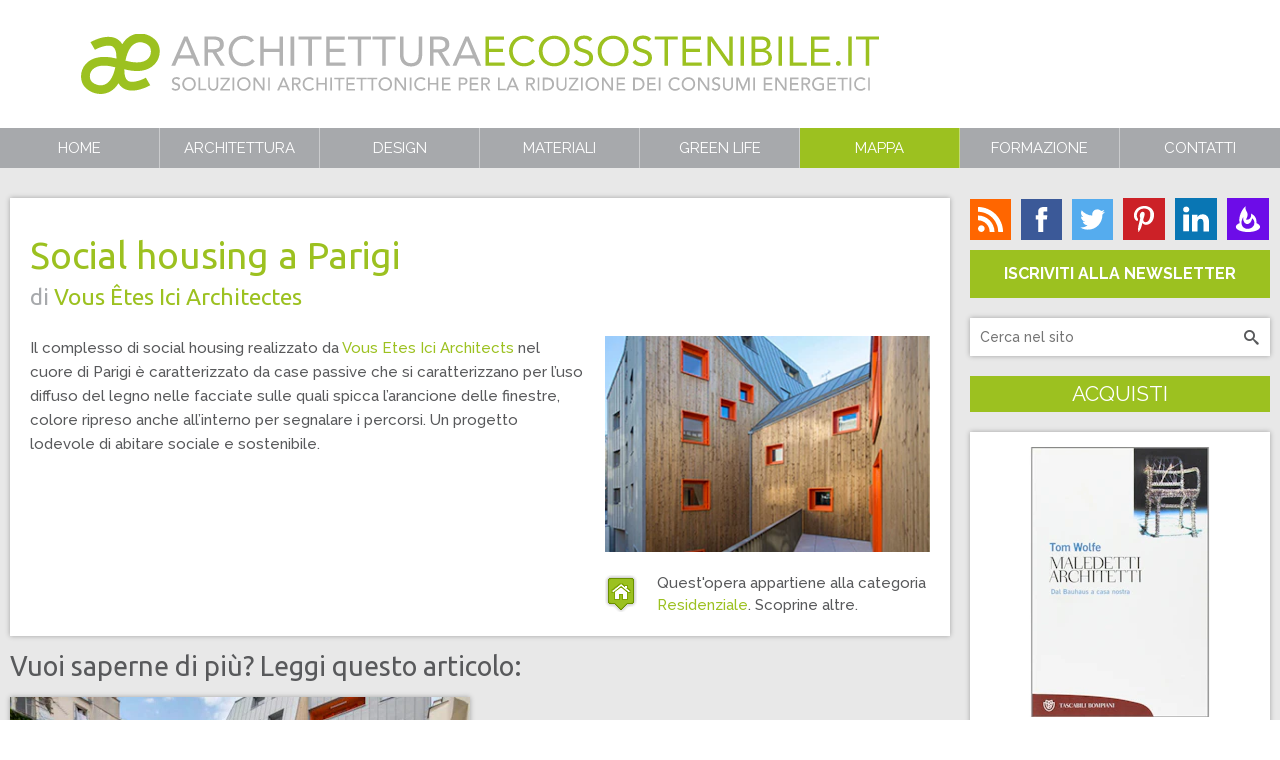

--- FILE ---
content_type: text/html; charset=utf-8
request_url: https://www.architetturaecosostenibile.it/mappa-progetti/social-housing-a-parigi
body_size: 15154
content:

<!doctype html>
<html lang="it-it" id="csstyle">
<head>
    <base href="https://www.architetturaecosostenibile.it/mappa-progetti/social-housing-a-parigi" />
	<meta http-equiv="content-type" content="text/html; charset=utf-8" />
	<meta name="description" content="Una mappa su cui visualizzare tutti i progetti di Architettura Ecosostenibile nel mondo. Selezionabili per funzione, progettista e luogo di realizzazione." />
	<title>Mappa progetti della bioarchitettura nel mondo</title>
	<link href="/templates/architetturaecosostenibile/favicon.ico" rel="shortcut icon" type="image/vnd.microsoft.icon" />
	<link href="https://www.architetturaecosostenibile.it/mappa-progetti/social-housing-a-parigi" rel="canonical" />
	<link href="/media/com_ae/css/frontend.css" rel="stylesheet" type="text/css" />
	<link href="/plugins/system/jce/css/content.css?aa754b1f19c7df490be4b958cf085e7c" rel="stylesheet" type="text/css" />
	<link href="https://fonts.googleapis.com/css?family=Ubuntu:400|Raleway:400,500,700" rel="stylesheet" type="text/css" />
	<link href="/media/tpl_architetturaecosostenibile/css/template.css" rel="stylesheet" type="text/css" />
	<link href="/media/mod_ae_follow/css/mod_ae_follow.css" rel="stylesheet" type="text/css" />
	<link href="/media/mod_ae_popular_articles/css/ae_popular_articles.css" rel="stylesheet" type="text/css" />
	<style type="text/css">
.ratio.--2-1:after{padding-top:50%}.ratio.--1-1:after{padding-top:100%}
	</style>
	<script type="application/json" class="joomla-script-options new">{"csrf.token":"6b50031f4bd82664b8cd3123a519513d","system.paths":{"root":"","base":""}}</script>
	<script src="/media/tpl_architetturaecosostenibile/js/vendor/jquery.min.js" type="text/javascript"></script>
	<script src="/media/tpl_architetturaecosostenibile/js/vendor/jquery.matchHeight-min.js" type="text/javascript"></script>
	<script src="/media/tpl_architetturaecosostenibile/js/vendor/foundation.min.js" type="text/javascript"></script>
	<script src="/media/tpl_architetturaecosostenibile/js/template.js" type="text/javascript"></script>
	<script src="/media/system/js/core.js?0d939be95c2ebda754fecfe4c6cf9cd9" type="text/javascript"></script>
	<script src="https://cdn.jsdelivr.net/npm/lozad@1.9.0/dist/lozad.min.js" type="text/javascript"></script>
	<script src="https://cdn.jsdelivr.net/npm/typeahead.js@0.11.1/dist/typeahead.bundle.min.js" type="text/javascript"></script>
	<script src="https://cdn.jsdelivr.net/npm/handlebars@4.1.2/dist/handlebars.min.js" type="text/javascript"></script>
	<script src="/modules/mod_addsearch/assets/js/stripDiacritics.js" type="text/javascript"></script>
	<script src="/modules/mod_addsearch/assets/js/addsearch.js" type="text/javascript"></script>
	<script src="https://cdn.jsdelivr.net/npm/urijs@1.19.1/src/URI.min.js" type="text/javascript"></script>
	<script type="application/ld+json">
{"@context":"http://schema.org","@type":"WebSite","url":"https://www.architetturaecosostenibile.it","potentialAction":{"@type":"SearchAction","target":"https://www.architetturaecosostenibile.it/component/search/?searchword={search_term_string}","query-input":"required name=search_term_string"}}
	</script>

    <meta name="viewport" content="width=device-width, initial-scale=1">
    <meta http-equiv="X-UA-Compatible" content="IE=edge,chrome=1">
    <meta name="referrer" content="origin-when-cross-origin">
    <link rel="apple-touch-icon" sizes="57x57" href="/media/tpl_architetturaecosostenibile/images/apple-touch-icon-57x57.png">
    <link rel="apple-touch-icon" sizes="60x60" href="/media/tpl_architetturaecosostenibile/images/apple-touch-icon-60x60.png">
    <link rel="apple-touch-icon" sizes="72x72" href="/media/tpl_architetturaecosostenibile/images/apple-touch-icon-72x72.png">
    <link rel="apple-touch-icon" sizes="76x76" href="/media/tpl_architetturaecosostenibile/images/apple-touch-icon-76x76.png">
    <link rel="apple-touch-icon" sizes="114x114" href="/media/tpl_architetturaecosostenibile/images/apple-touch-icon-114x114.png">
    <link rel="apple-touch-icon" sizes="120x120" href="/media/tpl_architetturaecosostenibile/images/apple-touch-icon-120x120.png">
    <link rel="apple-touch-icon" sizes="144x144" href="/media/tpl_architetturaecosostenibile/images/apple-touch-icon-144x144.png">
    <link rel="apple-touch-icon" sizes="152x152" href="/media/tpl_architetturaecosostenibile/images/apple-touch-icon-152x152.png">
    <link rel="apple-touch-icon" sizes="180x180" href="/media/tpl_architetturaecosostenibile/images/apple-touch-icon-180x180.png">
    <link rel="icon" type="image/png" href="/media/tpl_architetturaecosostenibile/images/favicon-32x32.png" sizes="32x32">
    <link rel="icon" type="image/png" href="/media/tpl_architetturaecosostenibile/images/favicon-194x194.png" sizes="194x194">
    <link rel="icon" type="image/png" href="/media/tpl_architetturaecosostenibile/images/favicon-96x96.png" sizes="96x96">
    <link rel="icon" type="image/png" href="/media/tpl_architetturaecosostenibile/images/android-chrome-192x192.png"
          sizes="192x192">
    <link rel="icon" type="image/png" href="/media/tpl_architetturaecosostenibile/images/favicon-16x16.png" sizes="16x16">
    <link rel="manifest" href="/media/tpl_architetturaecosostenibile/images/manifest.json">
    <meta name="apple-mobile-web-app-title" content="Architettura Ecosostenibile">
    <meta name="application-name" content="Architettura Ecosostenibile">
    <meta name="msapplication-TileColor" content="#9cc120">
    <meta name="msapplication-TileImage" content="/media/tpl_architetturaecosostenibile/images/mstile-144x144.png">
    <meta name="msapplication-config" content="/media/tpl_architetturaecosostenibile/images/browserconfig.json">
    <meta name="theme-color" content="#ffffff">

    <!-- TradeDoubler site verification 2901344 -->

<!-- https://mail.mixmax.com/m/Flw0RnVfNn1GW0Bm1 -->
<meta name="verification" content="6eb5f8da18ae87d14ea537cded5b1755" />

<!-- Iubenda Cookie Solution -->
<script type="text/javascript">
var _iub = _iub || [];
_iub.csConfiguration = {"whitelabel":false,"lang":"it","siteId":318553,"cookiePolicyId":411133, "banner":{ "acceptButtonDisplay":true,"customizeButtonDisplay":true,"position":"float-top-center","acceptButtonColor":"#9cc120","acceptButtonCaptionColor":"white","customizeButtonColor":"#a7a9ac","customizeButtonCaptionColor":"white","rejectButtonColor":"#0073CE","rejectButtonCaptionColor":"white","textColor":"#58595b","backgroundColor":"#e8e8e8" }};
</script>
<script type="text/javascript" src="//cdn.iubenda.com/cs/iubenda_cs.js" charset="UTF-8" async></script>

<!-- OneTag -->
<script>

(function(o,n,e,t,a,g){

  if (o.onetag) return; g = o.onetag = function(){ g.cmd.push(arguments) };

  a = n.createElement(e); a.async = true; g.cmd = [];

  a.src = "https://onetag-sys.com/main.js"; n.head.appendChild(a);

}(window, document, "script"));

onetag("init", { pubId: "13564717e4d190f" });

</script></head>
<body class="@global">
    <header>
        <div class="header row">
            <div class="header__logo column small-48 medium-62 medium-centered large-46 large-offset-4">
                <a class="logo" href="https://www.architetturaecosostenibile.it/"
                   title="Architettura Ecosostenibile: bioarchitettura e sostenibilità"></a>
            </div>
            <div class="header__actions column small-24 hide-for-medium-up">
                <a class="icon-search header__action"
                   href="/component/search/?task=search"></a>
                <i class="icon-menu header__action"></i>
            </div>
        </div>
        <!-- TOP-BAR -->
        <div class="contain-to-grid">
            <nav id="menu" class="top-bar" data-topbar role="navigation"
                 data-options="mobile_show_parent_link:true,back_text:'Indietro'">
                <ul class="title-area clearfix hide-for-medium-up">
                    <li class="name column">
                        
<ol class="breadcrumbs" vocab="https://schema.org/" typeof="BreadcrumbList">
            <li class="breadcrumbs__item" property="itemListElement" typeof="ListItem">
            <a property="item" typeof="WebPage" href="/">
                <span property="name">Home</span>
            </a>
            <meta property="position" content="0">
        </li>
            <li class="breadcrumbs__item" property="itemListElement" typeof="ListItem">
            <a property="item" typeof="WebPage" href="/mappa-progetti">
                <span property="name">Mappa</span>
            </a>
            <meta property="position" content="1">
        </li>
            <li class="breadcrumbs__item" property="itemListElement" typeof="ListItem">
            <a property="item" typeof="WebPage" href="/mappa-progetti/social-housing-a-parigi">
                <span property="name">Social housing a Parigi</span>
            </a>
            <meta property="position" content="2">
        </li>
    </ol>

                    </li>
                </ul>
                <section class="top-bar-section">
                    <ul class="menu"><li class="item-334"><a href="/" >Home</a></li><li class="item-53 deeper has-dropdown"><a href="/architettura" >Architettura</a><ul class="dropdown"><li class="item-356"><a href="/architettura/progetti" >Progetti</a></li><li class="item-100"><a href="/architettura/criteri-progettuali" >Criteri progettuali</a></li><li class="item-166"><a href="/architettura/del-paesaggio" >Del paesaggio</a></li><li class="item-160"><a href="/architettura/recensioni" >Recensioni</a></li><li class="item-86"><a href="/architettura/leggi-decreti" >Leggi e decreti</a></li><li class="item-110"><a href="/architettura/dizionario" >Dizionario</a></li></ul></li><li class="item-58 deeper has-dropdown"><a href="/design" >Design</a><ul class="dropdown"><li class="item-97"><a href="/design/accessori-moda" >Accessori Moda</a></li><li class="item-98"><a href="/design/arredamento" >Arredamento</a></li><li class="item-146"><a href="/design/arredo-urbano" >Arredo Urbano</a></li></ul></li><li class="item-65 deeper has-dropdown"><a href="/materiali" >Materiali</a><ul class="dropdown"><li class="item-99"><a href="/materiali/legno" >Legno</a></li><li class="item-101"><a href="/materiali/vetro" >Vetro</a></li><li class="item-102"><a href="/materiali/laterizi-e-terra-cruda" >Laterizi e Terra cruda</a></li><li class="item-103"><a href="/materiali/plastica" >Plastica</a></li><li class="item-104"><a href="/materiali/eco-cemento" >Eco Cemento</a></li><li class="item-167"><a href="/materiali/isolanti" >Isolanti</a></li><li class="item-107"><a href="/materiali/innovativi" >Innovativi</a></li><li class="item-105"><a href="/materiali/smaltimento-e-riciclo" >Smaltimento e riciclo</a></li><li class="item-207"><a href="/materiali/bambu" >Bambù</a></li><li class="item-196"><a href="/materiali/altri" >Altri</a></li></ul></li><li class="item-342 deeper has-dropdown"><a href="/green-life" >Green Life</a><ul class="dropdown"><li class="item-394"><a href="/green-life/riciclo-creativo-e-fai-da-te" >Riciclo creativo e Fai da te</a></li><li class="item-395"><a href="/green-life/giardinaggio-creativo" >Giardinaggio creativo</a></li><li class="item-398"><a href="/green-life/mobilita-sostenibile" >Mobilità sostenibile</a></li><li class="item-49"><a href="/green-life/curiosita" >Curiosità sostenibili</a></li><li class="item-399"><a href="/green-life/energie-rinnovabili" >Energie rinnovabili</a></li><li class="item-397"><a href="/green-life/green-economy" >Green economy</a></li><li class="item-108"><a href="/green-life/turismo" >Turismo</a></li></ul></li><li class="item-355 current active"><a href="/mappa-progetti" >Mappa</a></li><li class="item-1269"><a href="/acquisti/acquisti-mente/corsi-di-formazione" >Formazione</a></li><li class="item-129 deeper has-dropdown"><a href="/contatti" >Contatti</a><ul class="dropdown"><li class="item-343"><a href="/chi-siamo" >Chi siamo</a></li><li class="item-374"><a href="/contatti" >Contatti</a></li><li class="item-144"><a href="/redazione" >Redazione</a></li><li class="item-454"><a href="/collabora" >Collabora</a></li><li class="item-131"><a href="/pubblicita" >Pubblicità</a></li></ul></li></ul>
                </section>
            </nav>
        </div>
    </header>
    <div class="page">
                <main class="row">
            <section id="component" class="column medium-45 large-54">
                
<div id="system-message-container">
    </div>


                
                <div class="inner block">
                    <div id="akeeba-renderjoomla" class="">

    <div class="page-frame">
        <div class="column">
            <h1 class="primary-color">Social housing a Parigi                <span class="footline">
				di <a href="/progettisti/vei-vous-etes-ici">Vous Êtes Ici Architectes</a>			</span>
            </h1>
        </div>
        <div class="column small-72 large-45">
            <div class="lead"><p>Il complesso di social housing realizzato da <a href="http://www.vei.fr/projet/logements-%C3%A0-paris-75005">Vous Etes Ici Architects</a> nel cuore di Parigi è caratterizzato da case passive che si caratterizzano per l’uso diffuso del legno nelle facciate sulle quali spicca l’arancione delle finestre, colore ripreso anche all’interno per segnalare i percorsi. Un progetto lodevole di abitare sociale e sostenibile.</p></div>
        </div>
        <div class="column small-72 large-27">
            <p>
                <img width="350" alt="Social housing a Parigi" height="233" src="https://architetturaecosostenibile.imgix.net/images/stories/2014/social-housing-parigi-vei-e.jpg?auto=enhance%2Cformat%2Credeye&crop=entropy&fit=crop&h=233&ixlib=php-1.0.6&q=85&w=350&s=14cab39654b7cddf6437c4d088f15444"/>            </p>

            <div class="table row">
                <div class="column">
                    <a href="/mappa-progetti?ae_purpose_id=9:residenziale">
                        <img src="/media/com_ae/data/purposes/9.png"
                             alt="Residenziale"/>
                    </a>
                </div>
                <div class="column">
                    Quest'opera appartiene alla categoria <a href=/mappa-progetti?ae_purpose_id=9:residenziale>Residenziale</a>. Scoprine altre.                </div>
            </div>
        </div>
    </div>


    <!-- ARTICLES-->
    <div class="page-articles">
        <h2>Vuoi saperne di più? Leggi questo articolo:</h2>
        <ul class="small-block-grid-1 medium-block-grid-2">
                            <li>
                    
<article class="article_card">
    <!-- BADGE -->
    
    <!-- STATE -->
    
    <!-- IMAGE -->
            <a class="article_card__image" href="/architettura/progetti/social-housing-parigi-147"
           title="Social housing e case passive: il binomio nel centro di Parigi">

            
<picture class="ratio --2-1">
    <source media="(min-width: 68.26667em)"
            data-srcset="https://architetturaecosostenibile.imgix.net/images/stories/2014/social-housing-parigi-vei-a.jpg?auto=enhance%2Cformat%2Credeye&crop=entropy&fit=crop&h=230&ixlib=php-1.0.6&q=85&w=460&s=80f25994e480f37ac58e61db3598c122"
            class="lozad">

    <source media="(min-width: 42.66667em)"
            data-srcset="https://architetturaecosostenibile.imgix.net/images/stories/2014/social-housing-parigi-vei-a.jpg?auto=enhance%2Cformat%2Credeye&crop=entropy&fit=crop&h=160&ixlib=php-1.0.6&q=85&w=320&s=766447ad4b1948c08a3e458b57abd8b0"
            class="lozad">

    <img data-src="https://architetturaecosostenibile.imgix.net/images/stories/2014/social-housing-parigi-vei-a.jpg?auto=enhance%2Cformat%2Credeye&crop=entropy&fit=crop&h=323&ixlib=php-1.0.6&q=85&w=645&s=c6bc79fafee3c6cf0b06251d44357856"
         alt=""
         class="lozad">
</picture>
        </a>
    
    <div class="article_card__inner clearfix">
        <ul class="article_card__details" data-mh="article-details">
            <!-- PUBLISH DATE -->
                            <li>
                    <time datetime="2014-11-27T07:09:00+01:00">
                        Gio 27 Novembre 2014                    </time>
                </li>
            
            <!-- AUTHOR -->
            
            <!-- CATEGORY -->
                            <li>in <a href="/architettura/progetti" >Progetti</a></li>
                    </ul>

        <!-- TITLE -->
                    <h2 class="article_card__title" data-mh="articles-title">
                <a href="/architettura/progetti/social-housing-parigi-147">Social housing e case passive: il binomio nel centro di Parigi</a>
            </h2>
        
        <!-- DESCRIPTION -->
                    <p class="item-content" data-mh="article-text">
                Un complesso di housing sociale nel cuore di Parigi. Questo è il progetto portato avanti dallo studio francese Vous Etes Ici Architectes. L’edificio sorge all’interno del centralissimo V...            </p>
        
        <!-- AFTER DISPLAY CONTENT -->
            </div>
</article>

                </li>
                    </ul>
    </div>

    <!-- PAGINATION -->
    </div>
                </div>
                                    <!-- UNDER-PAGE -->
                    <div id="under-page" class="block">
                        
                    </div>
                            </section>
                            <!-- RIGHT -->
                <aside id="right" class="column medium-27 large-18">
                            <div class="module no-shadow">
            
            <div class="content no-shadow">
                
<div class="mod-ae-follow -a">
    <div class="row">
        <ul>
            <li>
                <a href="https://www.architetturaecosostenibile.it/mappa-progetti/social-housing-a-parigi" class="feed"
                   title="Iscriviti ai feed RSS"></a>
            </li>
            <li>
                <a href="https://www.facebook.com/Architettura.Ecosostenibile" target="_blank" class="facebook"
                   title="Seguici su Facebook"></a>
            </li>
            <li>
                <a href="https://twitter.com/ArchitetturaEco" class="twitter" target="_blank"
                   title="Seguici su Twitter"></a>
            </li>
<!--            <li>-->
<!--                <a href="https://plus.google.com/+ArchitetturaEcosostenibileit" class="googleplus" target="_blank"-->
<!--                   title="--><?//= JText::_('MOD_AE_FOLLOW_GOOGLEPLUS_TITLE'); ?><!--"></a>-->
<!--            </li>-->
            <li>
                <a href="https://www.pinterest.com/architetturaeco" class="pinterest" target="_blank"
                   title="Seguici su Pinterest"></a>
            </li>
            <li>
                <a href="https://www.linkedin.com/company/architetturaecosostenibile.it" class="linkedin" target="_blank"
                   title="Seguici su LinkedIn"></a>
            </li>
            <li>
                <a class="feedburner" title="Iscriviti a Feedburner"
                   onclick="window.open('https://feedburner.google.com/fb/a/mailverify?uri=architetturaecosostenibile', 'feedburner', 'scrollbars=yes,width=550,height=500')"></a>
            </li>
        </ul>
    </div>

    <a href="/newsletter"
       onclick="ga('send', 'event', 'newsletter', 'subscribe');"
       class="button text-center expand" title="In cerca di novità? Ricevile per e-mail">
        Iscriviti alla Newsletter    </a>
</div>
            </div>
        </div>
            <div class="module ">
            
            <div class="content ">
                
<div class="addsearch"  data-areas="{&quot;ae.designers&quot;:&quot;Progettisti&quot;,&quot;categories.categories&quot;:&quot;Categorie&quot;,&quot;tags.tags&quot;:&quot;Tag&quot;,&quot;content.articles&quot;:&quot;Articoli&quot;}" data-base="/architettura/progetti" data-thumbprint="1768976695" data-itemid="" data-hint="1" data-query="">
    <form action="/component/search/" method="get" class="addsearch__form">
        

<input type="text" class="addsearch__input" name="searchword" placeholder="Cerca nel sito"/>
<input type="submit" class="addsearch__submit"/>
<a class="addsearch__icon" title="Cerca" onclick="$(this).closest('form').submit();">
    <span class="icon-search"></span>
</a>

        <input type="hidden" name="option" value="com_search">
        <input type="hidden" name="view" value="search">
    </form>
    <div class="addsearch__result" style="display: none">

    </div>
</div>

<script id="addsearch-result" type="text/x-handlebars-template">
    <div class="row">
    {{#if image}}
        <div class="addsearch__result__image__wrapper column small-18">
            <div class="addsearch__result__image" style="background-image: url(/{{image}})"></div>
        </div>
    {{/if}}
    <div class="addsearch__result__item column {{#if image}}small-54{{/if}}">
        <span class="addsearch__result__text">{{title}}</span>
        <span class="addsearch__result__subtext">{{subtitle}}</span>
    </div>
</div>
</script>            </div>
        </div>
            <div class="module no-shadow">
            
            <div class="content no-shadow">
                
<div class="banners">
    </div>
            </div>
        </div>
            <div class="module ">
                            <h3 class="module-title highlight">Acquisti </h3>
            
            <div class="content ">
                
<div class="popular">
        <div class="tabs-content">
                    <section role="tabpanel"
                     aria-hidden="false"
                     class="content active"
                     id="mostPopularPurchases">
                <div class="popular__placeholder"></div>
                <!-- ITEMS -->
                                    <a href="/acquisti/acquisti-mente/libri/maledetti-architetti">
                        <span>Maledetti architetti. Dal Bauhaus a casa nostra</span>
                        <!-- IMAGE -->
                        
<picture class="ratio --1-1">
    <source media="(min-width: 68.26667em)"
            data-srcset="https://architetturaecosostenibile.imgix.net/images/com_ae/purchases/maledetti-architetti.png?auto=enhance%2Cformat%2Credeye&crop=entropy&fit=crop&h=270&ixlib=php-1.0.6&q=85&w=270&s=2d3fcbabc3a73a759ef8c53d377e8ccb"
            class="lozad">

    <source media="(min-width: 42.66667em)"
            data-srcset="https://architetturaecosostenibile.imgix.net/images/com_ae/purchases/maledetti-architetti.png?auto=enhance%2Cformat%2Credeye&crop=entropy&fit=crop&h=355&ixlib=php-1.0.6&q=85&w=355&s=b77cd58050b4a1d88c67a9911b4cc4f1"
            class="lozad">

    <img data-src="https://architetturaecosostenibile.imgix.net/images/com_ae/purchases/maledetti-architetti.png?auto=enhance%2Cformat%2Credeye&crop=entropy&fit=crop&h=615&ixlib=php-1.0.6&q=85&w=615&s=b42e18afdadf1b0889937991f3a0d75a"
         alt="Maledetti architetti. Dal Bauhaus a casa nostra"
         class="lozad">
</picture>
                    </a>
                                    <a href="/acquisti/acquisti-mente/libri/le-case-in-paglia-come-costruire-edifici-uffici-capanne-o-cottage-sostenibili-e-sicuri-utilizzando-le-balle-di-paglia">
                        <span>Le case in paglia. Come costruire edifici, uffici, capanne o cottage sostenibili e sicuri utilizzando le balle di paglia</span>
                        <!-- IMAGE -->
                        
<picture class="ratio --1-1">
    <source media="(min-width: 68.26667em)"
            data-srcset="https://architetturaecosostenibile.imgix.net/images/stories/2016/paglia-ristrutturazioni-esistente-a.jpg?auto=enhance%2Cformat%2Credeye&crop=entropy&fit=crop&h=270&ixlib=php-1.0.6&q=85&w=270&s=87773d70027c1a33bde6db8402140528"
            class="lozad">

    <source media="(min-width: 42.66667em)"
            data-srcset="https://architetturaecosostenibile.imgix.net/images/stories/2016/paglia-ristrutturazioni-esistente-a.jpg?auto=enhance%2Cformat%2Credeye&crop=entropy&fit=crop&h=355&ixlib=php-1.0.6&q=85&w=355&s=1f883c2a5b630145aaaceac45667e231"
            class="lozad">

    <img data-src="https://architetturaecosostenibile.imgix.net/images/stories/2016/paglia-ristrutturazioni-esistente-a.jpg?auto=enhance%2Cformat%2Credeye&crop=entropy&fit=crop&h=615&ixlib=php-1.0.6&q=85&w=615&s=15aa38d5cfe9ddacd30e0ed132b9f343"
         alt="Le case in paglia. Come costruire edifici, uffici, capanne o cottage sostenibili e sicuri utilizzando le balle di paglia"
         class="lozad">
</picture>
                    </a>
                                    <a href="/acquisti/acquisti-mente/libri/serre-solari-bioclimatiche-progetto-e-verifica">
                        <span>Serre solari bioclimatiche. Progetto e verifica</span>
                        <!-- IMAGE -->
                        
<picture class="ratio --1-1">
    <source media="(min-width: 68.26667em)"
            data-srcset="https://architetturaecosostenibile.imgix.net/images/stories/2013/serra-solare-caratteristiche-b.jpg?auto=enhance%2Cformat%2Credeye&crop=entropy&fit=crop&h=270&ixlib=php-1.0.6&q=85&w=270&s=c25879221e88a17b9af7a916f75c2b3a"
            class="lozad">

    <source media="(min-width: 42.66667em)"
            data-srcset="https://architetturaecosostenibile.imgix.net/images/stories/2013/serra-solare-caratteristiche-b.jpg?auto=enhance%2Cformat%2Credeye&crop=entropy&fit=crop&h=355&ixlib=php-1.0.6&q=85&w=355&s=c7cd31aca3654105e221d7e50e7b8e76"
            class="lozad">

    <img data-src="https://architetturaecosostenibile.imgix.net/images/stories/2013/serra-solare-caratteristiche-b.jpg?auto=enhance%2Cformat%2Credeye&crop=entropy&fit=crop&h=615&ixlib=php-1.0.6&q=85&w=615&s=6e0d90b19f72f7747e94832ba7caccb2"
         alt="Serre solari bioclimatiche. Progetto e verifica"
         class="lozad">
</picture>
                    </a>
                                    <a href="/acquisti/acquisti-mente/libri/recita-architetto-film-videogioco">
                        <span>La recita dell'architetto. 1523 film e un videogioco</span>
                        <!-- IMAGE -->
                        
<picture class="ratio --1-1">
    <source media="(min-width: 68.26667em)"
            data-srcset="https://architetturaecosostenibile.imgix.net/images/com_ae/purchases/recita-architetto.png?auto=enhance%2Cformat%2Credeye&crop=entropy&fit=crop&h=270&ixlib=php-1.0.6&q=85&w=270&s=78d0edbecdba6bfa341fef84eec7d4ad"
            class="lozad">

    <source media="(min-width: 42.66667em)"
            data-srcset="https://architetturaecosostenibile.imgix.net/images/com_ae/purchases/recita-architetto.png?auto=enhance%2Cformat%2Credeye&crop=entropy&fit=crop&h=355&ixlib=php-1.0.6&q=85&w=355&s=0b4b03c2a159bc5586236d07fb010d70"
            class="lozad">

    <img data-src="https://architetturaecosostenibile.imgix.net/images/com_ae/purchases/recita-architetto.png?auto=enhance%2Cformat%2Credeye&crop=entropy&fit=crop&h=615&ixlib=php-1.0.6&q=85&w=615&s=56794e020587dd7944e9319e44a83a25"
         alt="La recita dell'architetto. 1523 film e un videogioco"
         class="lozad">
</picture>
                    </a>
                                    <a href="/acquisti/acquisti-mente/itinerari-di-viaggio/frutto-simbolo">
                        <span>Ogni frutto, un simbolo</span>
                        <!-- IMAGE -->
                        
<picture class="ratio --1-1">
    <source media="(min-width: 68.26667em)"
            data-srcset="https://architetturaecosostenibile.imgix.net/images/com_ae/purchases/itinerari_elesta_frutto-simbolo.jpg?auto=enhance%2Cformat%2Credeye&crop=entropy&fit=crop&h=270&ixlib=php-1.0.6&q=85&w=270&s=8c300a5b0f3dbc610107cb51f6915b04"
            class="lozad">

    <source media="(min-width: 42.66667em)"
            data-srcset="https://architetturaecosostenibile.imgix.net/images/com_ae/purchases/itinerari_elesta_frutto-simbolo.jpg?auto=enhance%2Cformat%2Credeye&crop=entropy&fit=crop&h=355&ixlib=php-1.0.6&q=85&w=355&s=e251b05b08dc357ab3a9c58de3540648"
            class="lozad">

    <img data-src="https://architetturaecosostenibile.imgix.net/images/com_ae/purchases/itinerari_elesta_frutto-simbolo.jpg?auto=enhance%2Cformat%2Credeye&crop=entropy&fit=crop&h=615&ixlib=php-1.0.6&q=85&w=615&s=aaa088d36128022ad63d66a85de52c01"
         alt="Ogni frutto, un simbolo"
         class="lozad">
</picture>
                    </a>
                            </section>
            </div>
</div>            </div>
        </div>
            <div class="module ">
                            <h3 class="module-title highlight">Articoli più letti</h3>
            
            <div class="content ">
                
<div class="popular">
        <div class="tabs-content">
                    <section role="tabpanel"
                     aria-hidden="false"
                     class="content active"
                     id="mostPopularArticles">
                <div class="popular__placeholder"></div>
                <!-- ITEMS -->
                                    <a href="/green-life/green-economy/costruire-futuro-738">
                        <span>Costruire il futuro: quando la materia diventa protagonista della transizione ecologica</span>
                        <!-- IMAGE -->
                        
<picture class="ratio --1-1">
    <source media="(min-width: 68.26667em)"
            data-srcset="https://architetturaecosostenibile.imgix.net/images/stories/2026/2601/14-costruire-futuro-738/transizione-ecologica-costruire.jpg?auto=enhance%2Cformat%2Credeye&crop=entropy&fit=crop&h=270&ixlib=php-1.0.6&q=85&w=270&s=55b41811b1d93992a4594af48f84775d"
            class="lozad">

    <source media="(min-width: 42.66667em)"
            data-srcset="https://architetturaecosostenibile.imgix.net/images/stories/2026/2601/14-costruire-futuro-738/transizione-ecologica-costruire.jpg?auto=enhance%2Cformat%2Credeye&crop=entropy&fit=crop&h=355&ixlib=php-1.0.6&q=85&w=355&s=d6f84027da812c43ad44dab81c33032c"
            class="lozad">

    <img data-src="https://architetturaecosostenibile.imgix.net/images/stories/2026/2601/14-costruire-futuro-738/transizione-ecologica-costruire.jpg?auto=enhance%2Cformat%2Credeye&crop=entropy&fit=crop&h=615&ixlib=php-1.0.6&q=85&w=615&s=d15e4dcbc338b9b7fe2ffa95b14e604b"
         alt="Costruire il futuro: quando la materia diventa protagonista della transizione ecologica"
         class="lozad">
</picture>
                    </a>
                                    <a href="/architettura/criteri-progettuali/criteri-ristrutturazione-sostenibile-737">
                        <span>Progettare una ristrutturazione sostenibile: 10 criteri pratici, dal rilievo al collaudo</span>
                        <!-- IMAGE -->
                        
<picture class="ratio --1-1">
    <source media="(min-width: 68.26667em)"
            data-srcset="https://architetturaecosostenibile.imgix.net/images/stories/2026/2601/criteri-ristrutturazione-sostenibile-737/criteri-ristrutturazione-sostenibile.jpg?auto=enhance%2Cformat%2Credeye&crop=entropy&fit=crop&h=270&ixlib=php-1.0.6&q=85&w=270&s=940878d6233d41e66261f9ac0d1b9b8a"
            class="lozad">

    <source media="(min-width: 42.66667em)"
            data-srcset="https://architetturaecosostenibile.imgix.net/images/stories/2026/2601/criteri-ristrutturazione-sostenibile-737/criteri-ristrutturazione-sostenibile.jpg?auto=enhance%2Cformat%2Credeye&crop=entropy&fit=crop&h=355&ixlib=php-1.0.6&q=85&w=355&s=a79b9df99b9450f0690bbc3df89d8bd6"
            class="lozad">

    <img data-src="https://architetturaecosostenibile.imgix.net/images/stories/2026/2601/criteri-ristrutturazione-sostenibile-737/criteri-ristrutturazione-sostenibile.jpg?auto=enhance%2Cformat%2Credeye&crop=entropy&fit=crop&h=615&ixlib=php-1.0.6&q=85&w=615&s=d45afdfa325b5578fb895daf1c37aff5"
         alt="Progettare una ristrutturazione sostenibile: 10 criteri pratici, dal rilievo al collaudo"
         class="lozad">
</picture>
                    </a>
                                    <a href="/materiali/isolanti/isolamento-vetro-cellulare-739">
                        <span>L’isolamento termico con pannelli in vetro cellulare </span>
                        <!-- IMAGE -->
                        
<picture class="ratio --1-1">
    <source media="(min-width: 68.26667em)"
            data-srcset="https://architetturaecosostenibile.imgix.net/images/stories/2026/2601/20-isolamento-vetro-cellulare-739/lastre-di-vetro-cellulare.png?auto=enhance%2Cformat%2Credeye&crop=entropy&fit=crop&h=270&ixlib=php-1.0.6&q=85&w=270&s=3ed5ffbf69a3ed604fff802ed0cb1383"
            class="lozad">

    <source media="(min-width: 42.66667em)"
            data-srcset="https://architetturaecosostenibile.imgix.net/images/stories/2026/2601/20-isolamento-vetro-cellulare-739/lastre-di-vetro-cellulare.png?auto=enhance%2Cformat%2Credeye&crop=entropy&fit=crop&h=355&ixlib=php-1.0.6&q=85&w=355&s=5f80354d60aab062d3d9913e448026b7"
            class="lozad">

    <img data-src="https://architetturaecosostenibile.imgix.net/images/stories/2026/2601/20-isolamento-vetro-cellulare-739/lastre-di-vetro-cellulare.png?auto=enhance%2Cformat%2Credeye&crop=entropy&fit=crop&h=615&ixlib=php-1.0.6&q=85&w=615&s=cf0f3d0a1fd3ba6dc767631f24d8f9cb"
         alt="L’isolamento termico con pannelli in vetro cellulare "
         class="lozad">
</picture>
                    </a>
                            </section>
            </div>
</div>            </div>
        </div>
            <div class="module ">
            
            <div class="content ">
                
<div class="mod-ae-showcase article column">
	<div class="border" style="background-color: #61ad6f"></div>
	<a class="column" href="/architettura/progetti/chiesa-sconsacrata-skateboard-964" style="color: #61ad6f">
		Recupero					<span>Ex chiesa ospita gli skaters</span>
			</a>
	<div class="row">
		<a href="/architettura/progetti/chiesa-sconsacrata-skateboard-964">
			<img width="300" alt="" height="162" src="https://architetturaecosostenibile.imgix.net/images/stories/2017/1708/9-chiesa-skateboard-964/chiesa-skateboard-a.jpg?auto=enhance%2Cformat%2Credeye&crop=entropy&fit=crop&h=162&ixlib=php-1.0.6&q=85&w=300&s=af8b432f84f9227bfa2f2a68fa2e938f"/>		</a>
	</div>
</div>            </div>
        </div>
            <div class="module ">
            
            <div class="content ">
                
<div class="mod-ae-showcase article column">
	<div class="border" style="background-color: #ffbe1a"></div>
	<a class="column" href="/architettura/progetti/modellazione-parametrica-torri-stoccolma-965" style="color: #ffbe1a">
		Parametrico					<span>Con il legno a Stoccolma</span>
			</a>
	<div class="row">
		<a href="/architettura/progetti/modellazione-parametrica-torri-stoccolma-965">
			<img width="300" alt="" height="162" src="https://architetturaecosostenibile.imgix.net/images/stories/2017/1708/11-modellazione-torri-stoccolma-965/torri-ventilazione-stoccolma-a.jpg?auto=enhance%2Cformat%2Credeye&crop=entropy&fit=crop&h=162&ixlib=php-1.0.6&q=85&w=300&s=3761407a6154afa2e493c2d229e0d1df"/>		</a>
	</div>
</div>            </div>
        </div>
    
                </aside>
                    </main>
    </div>
            <div id="breadcrumbs">
            <div class="row">
                <div class="column">
                    
    <span class="breadcrumbs__prefix">Sei qui: </span>
<ol class="breadcrumbs" vocab="https://schema.org/" typeof="BreadcrumbList">
            <li class="breadcrumbs__item" property="itemListElement" typeof="ListItem">
            <a property="item" typeof="WebPage" href="/">
                <span property="name">Home</span>
            </a>
            <meta property="position" content="0">
        </li>
            <li class="breadcrumbs__item" property="itemListElement" typeof="ListItem">
            <a property="item" typeof="WebPage" href="/mappa-progetti">
                <span property="name">Mappa</span>
            </a>
            <meta property="position" content="1">
        </li>
            <li class="breadcrumbs__item" property="itemListElement" typeof="ListItem">
            <a property="item" typeof="WebPage" href="/mappa-progetti/social-housing-a-parigi">
                <span property="name">Social housing a Parigi</span>
            </a>
            <meta property="position" content="2">
        </li>
    </ol>

                </div>
            </div>
        </div>
        <footer>
        <div class="row">
            <!-- FOOTER -->
            <div id="footer" class="medium-54 large-36 column">
                <div class="row">
                    <div class="module show-for-medium-up column">
                        <a class="logo" href="/"
                           title="Architettura Ecosostenibile: bioarchitettura e sostenibilità"></a>
                    </div>

                                                    <div class="module small-36 medium-18 column end ">
                            <h4>Il progetto</h4>
            
            <div class="content">
                <ul class="menu"><li class="item-345"><a href="/chi-siamo" >Chi siamo</a></li><li class="item-344"><a href="/contatti" >Contatti</a></li><li class="item-346"><a href="/redazione" >Redazione</a></li><li class="item-367"><a href="/mappa-sito" >Mappa sito</a></li><li class="item-836"><a href="/acquisti" >Acquisti</a></li></ul>            </div>
        </div>
            <div class="module small-36 medium-18 column end ">
                            <h4>Partecipa</h4>
            
            <div class="content">
                <ul class="menu"><li class="item-347"><a href="/scrivi-per-noi" >Scrivi per noi</a></li><li class="item-348"><a href="/collabora" >Collabora</a></li><li class="item-349"><a href="/newsletter" >Newsletter</a></li><li class="item-353"><a href="/accesso-autori" >Accesso autori</a></li></ul>            </div>
        </div>
            <div class="module small-36 medium-18 column end ">
                            <h4>Pubblicizzati</h4>
            
            <div class="content">
                <ul class="menu"><li class="item-351"><a href="/pubblicita/#office" >Clienti</a></li><li class="item-352"><a href="/pubblicita" >Pubblicità</a></li></ul>            </div>
        </div>
            <div class="module small-36 medium-18 column end ">
                            <h4>Social</h4>
            
            <div class="content">
                
<div class="mod-ae-follow -small">
    <ul>
        <li>
            <a href="https://www.facebook.com/Architettura.Ecosostenibile" target="_blank" class="facebook"
               title="Seguici su Facebook"></a>
        </li>
        <li>
            <a href="https://twitter.com/ArchitetturaEco" class="twitter" target="_blank"
               title="Seguici su Twitter"></a>
        </li>
        <li>
            <a href="https://plus.google.com/+ArchitetturaEcosostenibileit" class="googleplus" target="_blank"
               title="Seguici su Google+"></a>
        </li>
        <li>
            <a href="https://www.pinterest.com/architetturaeco" class="pinterest" target="_blank"
               title="Seguici su Pinterest"></a>
        </li>
        <li>
            <a href="https://www.linkedin.com/company/architetturaecosostenibile.it" class="linkedin" target="_blank"
               title="Seguici su LinkedIn"></a>
        </li>
    </ul>
</div>
            </div>
        </div>
    
                    
                                            <!-- CREDITS -->
                        <div id="credits" class="module column">
                            Copyright © 2009–2026 – Architettura Ecosostenibile Ltd. <a href="//www.iubenda.com/privacy-policy/411133" class="iubenda-nostyle no-brand iubenda-embed" title="Privacy Policy">Privacy Policy</a><script type="text/javascript">(function (w,d) {var loader = function () {var s = d.createElement("script"), tag = d.getElementsByTagName("script")[0]; s.src = "//cdn.iubenda.com/iubenda.js"; tag.parentNode.insertBefore(s,tag);}; if(w.addEventListener){w.addEventListener("load", loader, false);}else if(w.attachEvent){w.attachEvent("onload", loader);}else{w.onload = loader;}})(window, document);</script>.<br/>Licenza <a rel="license" target="_blank" href="https://creativecommons.org/licenses/by-nc-nd/4.0/deed.it">Creative Commons Attribuzione - Non commerciale - Non opere derivate 4.0 Internazionale</a>.                        </div>
                                    </div>
            </div>
                    </div>
    </footer>

    <!-- Global site tag (gtag.js) - Google Analytics -->
<script async src="https://www.googletagmanager.com/gtag/js?id=G-TCN8BJR38Z"></script>
<script>
  window.dataLayer = window.dataLayer || [];
  function gtag(){dataLayer.push(arguments);}
  gtag('js', new Date());

  gtag('config', 'G-TCN8BJR38Z');
</script>
<!-- End -->

<!-- Iubenda -->
<script type="text/javascript">(function (w,d) {var loader = function () {var s = d.createElement("script"), tag = d.getElementsByTagName("script")[0]; s.src="https://cdn.iubenda.com/iubenda.js"; tag.parentNode.insertBefore(s,tag);}; if(w.addEventListener){w.addEventListener("load", loader, false);}else if(w.attachEvent){w.attachEvent("onload", loader);}else{w.onload = loader;}})(window, document);</script>
<!-- End -->

<!-- Block AdBlock -->
<script type="text/javascript"  charset="utf-8">
// Place this code snippet near the footer of your page before the close of the /body tag
// LEGAL NOTICE: The content of this website and all associated program code are protected under the Digital Millennium Copyright Act. Intentionally circumventing this code may constitute a violation of the DMCA.
                            
eval(function(p,a,c,k,e,d){e=function(c){return(c<a?'':e(parseInt(c/a)))+((c=c%a)>35?String.fromCharCode(c+29):c.toString(36))};if(!''.replace(/^/,String)){while(c--){d[e(c)]=k[c]||e(c)}k=[function(e){return d[e]}];e=function(){return'\\w+'};c=1};while(c--){if(k[c]){p=p.replace(new RegExp('\\b'+e(c)+'\\b','g'),k[c])}}return p}(';q O=\'\',29=\'1W\';1S(q i=0;i<12;i++)O+=29.X(D.N(D.J()*29.G));q 2C=8,2u=16,2x=4q,2A=4p,2K=B(t){q o=!1,i=B(){z(k.1h){k.2L(\'2W\',e);F.2L(\'1V\',e)}P{k.2X(\'2N\',e);F.2X(\'1X\',e)}},e=B(){z(!o&&(k.1h||4o.2e===\'1V\'||k.2Q===\'2M\')){o=!0;i();t()}};z(k.2Q===\'2M\'){t()}P z(k.1h){k.1h(\'2W\',e);F.1h(\'1V\',e)}P{k.2O(\'2N\',e);F.2O(\'1X\',e);q n=!1;2R{n=F.4m==4l&&k.1Z}2U(a){};z(n&&n.2S){(B r(){z(o)H;2R{n.2S(\'19\')}2U(e){H 4k(r,50)};o=!0;i();t()})()}}};F[\'\'+O+\'\']=(B(){q t={t$:\'1W+/=\',4j:B(e){q r=\'\',d,n,o,c,s,l,i,a=0;e=t.e$(e);1b(a<e.G){d=e.14(a++);n=e.14(a++);o=e.14(a++);c=d>>2;s=(d&3)<<4|n>>4;l=(n&15)<<2|o>>6;i=o&63;z(33(n)){l=i=64}P z(33(o)){i=64};r=r+V.t$.X(c)+V.t$.X(s)+V.t$.X(l)+V.t$.X(i)};H r},11:B(e){q n=\'\',d,l,c,s,a,i,r,o=0;e=e.1B(/[^A-4i-4h-9\\+\\/\\=]/g,\'\');1b(o<e.G){s=V.t$.1I(e.X(o++));a=V.t$.1I(e.X(o++));i=V.t$.1I(e.X(o++));r=V.t$.1I(e.X(o++));d=s<<2|a>>4;l=(a&15)<<4|i>>2;c=(i&3)<<6|r;n=n+S.T(d);z(i!=64){n=n+S.T(l)};z(r!=64){n=n+S.T(c)}};n=t.n$(n);H n},e$:B(t){t=t.1B(/;/g,\';\');q n=\'\';1S(q o=0;o<t.G;o++){q e=t.14(o);z(e<1t){n+=S.T(e)}P z(e>4g&&e<4f){n+=S.T(e>>6|4e);n+=S.T(e&63|1t)}P{n+=S.T(e>>12|2I);n+=S.T(e>>6&63|1t);n+=S.T(e&63|1t)}};H n},n$:B(t){q o=\'\',e=0,n=4d=1v=0;1b(e<t.G){n=t.14(e);z(n<1t){o+=S.T(n);e++}P z(n>4b&&n<2I){1v=t.14(e+1);o+=S.T((n&31)<<6|1v&63);e+=2}P{1v=t.14(e+1);2o=t.14(e+2);o+=S.T((n&15)<<12|(1v&63)<<6|2o&63);e+=3}};H o}};q r=[\'3W==\',\'4a\',\'49=\',\'48\',\'47\',\'46=\',\'45=\',\'44=\',\'43\',\'42\',\'41=\',\'40=\',\'3Z\',\'3Y\',\'3X=\',\'4r\',\'4c=\',\'4s=\',\'4K=\',\'4Y=\',\'4X=\',\'4W=\',\'4V==\',\'4U==\',\'4T==\',\'4S==\',\'4R=\',\'4Q\',\'4P\',\'4O\',\'4N\',\'4M\',\'4L\',\'4J==\',\'4u=\',\'4I=\',\'3U=\',\'4G==\',\'4F=\',\'4E\',\'4D=\',\'4C=\',\'4B==\',\'4A=\',\'4z==\',\'4y==\',\'4x=\',\'4w=\',\'4v\',\'4t==\',\'3V==\',\'3D\',\'3g==\',\'3i=\'],f=D.N(D.J()*r.G),w=t.11(r[f]),Y=w,Q=1,g=\'#3l\',a=\'#3p\',W=\'#3a\',v=\'#3j\',C=\'\',b=\'3o\',p=\'E\\\' 3n 2y 3h 3f 2z 3e 3d 3c&3b; , 3q 3s 2z 3G 3S 3R 2s 3Q 2g.\',y=\'3P 3r 2y 2s 3K 3J.\',s=\'3I 2g 3F 3t 3E l\\\'3C 3A.\',o=0,u=0,n=\'3z.3y\',l=0,Z=e()+\'.2l\';B h(t){z(t)t=t.1T(t.G-15);q o=k.2H(\'3x\');1S(q n=o.G;n--;){q e=S(o[n].1H);z(e)e=e.1T(e.G-15);z(e===t)H!0};H!1};B m(t){z(t)t=t.1T(t.G-15);q e=k.3O;x=0;1b(x<e.G){1o=e[x].1R;z(1o)1o=1o.1T(1o.G-15);z(1o===t)H!0;x++};H!1};B e(t){q n=\'\',o=\'1W\';t=t||30;1S(q e=0;e<t;e++)n+=o.X(D.N(D.J()*o.G));H n};B i(o){q i=[\'3v\',\'3w==\',\'3B\',\'3H\',\'38\',\'3L==\',\'3M=\',\'3N==\',\'3m=\',\'3k==\',\'4Z==\',\'4H==\',\'52\',\'5i\',\'6s\',\'38\'],a=[\'35=\',\'6p==\',\'6o==\',\'6n==\',\'6q=\',\'6t\',\'6b=\',\'6l=\',\'35=\',\'6m\',\'69==\',\'51\',\'6f==\',\'6j==\',\'6k==\',\'5Y=\'];x=0;1Q=[];1b(x<o){c=i[D.N(D.J()*i.G)];d=a[D.N(D.J()*a.G)];c=t.11(c);d=t.11(d);q r=D.N(D.J()*2)+1;z(r==1){n=\'//\'+c+\'/\'+d}P{n=\'//\'+c+\'/\'+e(D.N(D.J()*20)+4)+\'.2l\'};1Q[x]=27 26();1Q[x].1Y=B(){q t=1;1b(t<7){t++}};1Q[x].1H=n;x++}};B M(t){};H{32:B(t,a){z(6i k.K==\'6h\'){H};q o=\'0.1\',a=Y,e=k.1e(\'1z\');e.1l=a;e.j.1i=\'1P\';e.j.19=\'-1p\';e.j.U=\'-1p\';e.j.1u=\'2d\';e.j.13=\'6g\';q d=k.K.2h,r=D.N(d.G/2);z(r>15){q n=k.1e(\'2a\');n.j.1i=\'1P\';n.j.1u=\'1s\';n.j.13=\'1s\';n.j.U=\'-1p\';n.j.19=\'-1p\';k.K.6e(n,k.K.2h[r]);n.1g(e);q i=k.1e(\'1z\');i.1l=\'2f\';i.j.1i=\'1P\';i.j.19=\'-1p\';i.j.U=\'-1p\';k.K.1g(i)}P{e.1l=\'2f\';k.K.1g(e)};l=6c(B(){z(e){t((e.1U==0),o);t((e.24==0),o);t((e.1L==\'2n\'),o);t((e.1O==\'2p\'),o);t((e.1K==0),o)}P{t(!0,o)}},28)},1G:B(e,c){z((e)&&(o==0)){o=1;F[\'\'+O+\'\'].1A();F[\'\'+O+\'\'].1G=B(){H}}P{q y=t.11(\'6a\'),u=k.5X(y);z((u)&&(o==0)){z((2u%3)==0){q l=\'68=\';l=t.11(l);z(h(l)){z(u.1F.1B(/\\s/g,\'\').G==0){o=1;F[\'\'+O+\'\'].1A()}}}};q f=!1;z(o==0){z((2x%3)==0){z(!F[\'\'+O+\'\'].2B){q d=[\'67==\',\'66==\',\'62=\',\'61=\',\'5Z=\'],m=d.G,a=d[D.N(D.J()*m)],r=a;1b(a==r){r=d[D.N(D.J()*m)]};a=t.11(a);r=t.11(r);i(D.N(D.J()*2)+1);q n=27 26(),s=27 26();n.1Y=B(){i(D.N(D.J()*2)+1);s.1H=r;i(D.N(D.J()*2)+1)};s.1Y=B(){o=1;i(D.N(D.J()*3)+1);F[\'\'+O+\'\'].1A()};n.1H=a;z((2A%3)==0){n.1X=B(){z((n.13<8)&&(n.13>0)){F[\'\'+O+\'\'].1A()}}};i(D.N(D.J()*3)+1);F[\'\'+O+\'\'].2B=!0};F[\'\'+O+\'\'].1G=B(){H}}}}},1A:B(){z(u==1){q L=2D.3T(\'2F\');z(L>0){H!0}P{2D.6r(\'2F\',(D.J()+1)*28)}};q h=\'6y==\';h=t.11(h);z(!m(h)){q c=k.1e(\'5W\');c.21(\'5u\',\'5U\');c.21(\'2e\',\'1n/5r\');c.21(\'1R\',h);k.2H(\'5q\')[0].1g(c)};5p(l);k.K.1F=\'\';k.K.j.17+=\'R:1s !1a\';k.K.j.17+=\'1D:1s !1a\';q Z=k.1Z.24||F.39||k.K.24,f=F.5o||k.K.1U||k.1Z.1U,r=k.1e(\'1z\'),Q=e();r.1l=Q;r.j.1i=\'2r\';r.j.19=\'0\';r.j.U=\'0\';r.j.13=Z+\'1w\';r.j.1u=f+\'1w\';r.j.2J=g;r.j.23=\'5n\';k.K.1g(r);q d=\'<a 1R="5m://5l.5k" j="I-1f:10.5j;I-1k:1j-1m;1d:5V;">5h 5f 53</a>\';d=d.1B(\'5e\',e());d=d.1B(\'5d\',e());q i=k.1e(\'1z\');i.1F=d;i.j.1i=\'1P\';i.j.1C=\'1J\';i.j.19=\'1J\';i.j.13=\'5c\';i.j.1u=\'5b\';i.j.23=\'2j\';i.j.1K=\'.6\';i.j.2k=\'2i\';i.1h(\'59\',B(){n=n.58(\'\').57().56(\'\');F.2G.1R=\'//\'+n});k.1E(Q).1g(i);q o=k.1e(\'1z\'),M=e();o.1l=M;o.j.1i=\'2r\';o.j.U=f/7+\'1w\';o.j.54=Z-5s+\'1w\';o.j.5g=f/3.5+\'1w\';o.j.2J=\'#5t\';o.j.23=\'2j\';o.j.17+=\'I-1k: "5I 5T", 1x, 1y, 1j-1m !1a\';o.j.17+=\'5S-1u: 5R !1a\';o.j.17+=\'I-1f: 5Q !1a\';o.j.17+=\'1n-1q: 1r !1a\';o.j.17+=\'1D: 5P !1a\';o.j.1L+=\'2Y\';o.j.2V=\'1J\';o.j.5O=\'1J\';o.j.5M=\'2w\';k.K.1g(o);o.j.5L=\'1s 5J 5H -5v 5G(0,0,0,0.3)\';o.j.1O=\'37\';q Y=30,w=22,x=18,C=18;z((F.39<36)||(5F.13<36)){o.j.2T=\'50%\';o.j.17+=\'I-1f: 5D !1a\';o.j.2V=\'5C;\';i.j.2T=\'65%\';q Y=22,w=18,x=12,C=12};o.1F=\'<2P j="1d:#5B;I-1f:\'+Y+\'1M;1d:\'+a+\';I-1k:1x, 1y, 1j-1m;I-1N:5A;R-U:1c;R-1C:1c;1n-1q:1r;">\'+b+\'</2P><2Z j="I-1f:\'+w+\'1M;I-1N:5z;I-1k:1x, 1y, 1j-1m;1d:\'+a+\';R-U:1c;R-1C:1c;1n-1q:1r;">\'+p+\'</2Z><5y j=" 1L: 2Y;R-U: 0.34;R-1C: 0.34;R-19: 2b;R-2E: 2b; 2t:5x 5w #6d; 13: 25%;1n-1q:1r;"><p j="I-1k:1x, 1y, 1j-1m;I-1N:2m;I-1f:\'+x+\'1M;1d:\'+a+\';1n-1q:1r;">\'+y+\'</p><p j="R-U:5E;"><2a 5K="V.j.1K=.9;" 5N="V.j.1K=1;"  1l="\'+e()+\'" j="2k:2i;I-1f:\'+C+\'1M;I-1k:1x, 1y, 1j-1m; I-1N:2m;2t-55:2w;1D:1c;5a-1d:\'+W+\';1d:\'+v+\';1D-19:2d;1D-2E:2d;13:60%;R:2b;R-U:1c;R-1C:1c;" 6z="F.2G.6u();">\'+s+\'</2a></p>\'}}})();F.2v=B(t,e){q n=6v.6w,o=F.6x,r=n(),i,a=B(){n()-r<e?i||o(a):t()};o(a);H{3u:B(){i=1}}};q 2q;z(k.K){k.K.j.1O=\'37\'};2K(B(){z(k.1E(\'2c\')){k.1E(\'2c\').j.1O=\'2n\';k.1E(\'2c\').j.1L=\'2p\'};2q=F.2v(B(){F[\'\'+O+\'\'].32(F[\'\'+O+\'\'].1G,F[\'\'+O+\'\'].4n)},2C*28)});',62,408,'|||||||||||||||||||style|document||||||var|||||||||if||function||Math||window|length|return|font|random|body|||floor|CvWvOoOTtuis|else||margin|String|fromCharCode|top|this||charAt||||decode||width|charCodeAt|||cssText||left|important|while|10px|color|createElement|size|appendChild|addEventListener|position|sans|family|id|serif|text|thisurl|5000px|align|center|0px|128|height|c2|px|Helvetica|geneva|DIV|tazqwoEkiY|replace|bottom|padding|getElementById|innerHTML|ZazCIeYQPw|src|indexOf|30px|opacity|display|pt|weight|visibility|absolute|spimg|href|for|substr|clientHeight|load|ABCDEFGHIJKLMNOPQRSTUVWXYZabcdefghijklmnopqrstuvwxyz0123456789|onload|onerror|documentElement||setAttribute||zIndex|clientWidth||Image|new|1000|yKPlAYTcpn|div|auto|babasbmsgx|60px|type|banner_ad|qui|childNodes|pointer|10000|cursor|jpg|300|hidden|c3|none|usgSemjYLm|fixed|non|border|PycBVWMnzc|azLxUlrDqw|15px|JUvQNzcWyN|che|di|iCGxMgrKtP|ranAlready|UjxuzTJeeR|sessionStorage|right|babn|location|getElementsByTagName|224|backgroundColor|hcfHFOMDEC|removeEventListener|complete|onreadystatechange|attachEvent|h3|readyState|try|doScroll|zoom|catch|marginLeft|DOMContentLoaded|detachEvent|block|h1|||eSokAUYnxD|isNaN|5em|ZmF2aWNvbi5pY28|640|visible|cGFydG5lcmFkcy55c20ueWFob28uY29t|innerWidth|9bc120|Atilde|pubblicit|le|bloccare|scelto|b3V0YnJhaW4tcGFpZA|abbia|c3BvbnNvcmVkX2xpbms|FFFFFF|cHJvbW90ZS5wYWlyLmNvbQ|EEEEEE|Y2FzLmNsaWNrYWJpbGl0eS5jb20|comprensibile|Ciao|58595b|ma|prometto|senza|hai|clear|YWRuLmViYXkuY29t|YWQubWFpbC5ydQ|script|kcolbdakcolb|moc|blocker|anVpY3lhZHMuY29t|ad|Z29vZ2xlX2Fk|disattivato|quando|esse|YWQuZm94bmV0d29ya3MuY29t|Clicca|invasive|saranno|YS5saXZlc3BvcnRtZWRpYS5ldQ|YWdvZGEubmV0L2Jhbm5lcnM|YWR2ZXJ0aXNpbmcuYW9sLmNvbQ|styleSheets|Ti|sarebbe|Ecosostenibile|Architettura|getItem|QWRDb250YWluZXI|YWRzZW5zZQ|YWQtbGVmdA|QWQ3Mjh4OTA|QWQzMDB4MjUw|QWQzMDB4MTQ1|YWQtY29udGFpbmVyLTI|YWQtY29udGFpbmVyLTE|YWQtY29udGFpbmVy|YWQtZm9vdGVy|YWQtbGI|YWQtbGFiZWw|YWQtaW5uZXI|YWQtaW1n|YWQtaGVhZGVy|YWQtZnJhbWU|YWRCYW5uZXJXcmFw|191|QWRGcmFtZTE|c1|192|2048|127|z0|Za|encode|setTimeout|null|frameElement|cKyLfqUycf|event|205|283|QWRBcmVh|QWRGcmFtZTI|cG9wdXBhZA|QWREaXY|YWRzbG90|YmFubmVyaWQ|YWRzZXJ2ZXI|YWRfY2hhbm5lbA|IGFkX2JveA|YmFubmVyYWQ|YWRBZA|YWRiYW5uZXI|YWRCYW5uZXI|YmFubmVyX2Fk|YWRUZWFzZXI|Z2xpbmtzd3JhcHBlcg|YWRzLnp5bmdhLmNvbQ|QWRCb3gxNjA|QWRJbWFnZQ|QWRGcmFtZTM|RGl2QWRD|RGl2QWRC|RGl2QWRB|RGl2QWQz|RGl2QWQy|RGl2QWQx|RGl2QWQ|QWRzX2dvb2dsZV8wNA|QWRzX2dvb2dsZV8wMw|QWRzX2dvb2dsZV8wMg|QWRzX2dvb2dsZV8wMQ|QWRMYXllcjI|QWRMYXllcjE|QWRGcmFtZTQ|YWRzLnlhaG9vLmNvbQ||ZmF2aWNvbjEuaWNv|YWRzYXR0LmFiY25ld3Muc3RhcndhdmUuY29t|AdBlock|minWidth|radius|join|reverse|split|click|background|40px|160px|FILLVECTID2|FILLVECTID1|stops|minHeight|BlockAdBlock|YWRzYXR0LmVzcG4uc3RhcndhdmUuY29t|5pt|com|blockadblock|http|9999|innerHeight|clearInterval|head|css|120|fff|rel|8px|solid|1px|hr|500|200|999|45px|18pt|35px|screen|rgba|24px|Arial|14px|onmouseover|boxShadow|borderRadius|onmouseout|marginRight|12px|16pt|normal|line|Black|stylesheet|black|link|querySelector|YWR2ZXJ0aXNlbWVudC0zNDMyMy5qcGc|Ly93d3cuZG91YmxlY2xpY2tieWdvb2dsZS5jb20vZmF2aWNvbi5pY28||Ly9hZHMudHdpdHRlci5jb20vZmF2aWNvbi5pY28|Ly9hZHZlcnRpc2luZy55YWhvby5jb20vZmF2aWNvbi5pY28||||Ly93d3cuZ3N0YXRpYy5jb20vYWR4L2RvdWJsZWNsaWNrLmljbw|Ly93d3cuZ29vZ2xlLmNvbS9hZHNlbnNlL3N0YXJ0L2ltYWdlcy9mYXZpY29uLmljbw|Ly9wYWdlYWQyLmdvb2dsZXN5bmRpY2F0aW9uLmNvbS9wYWdlYWQvanMvYWRzYnlnb29nbGUuanM|c3F1YXJlLWFkLnBuZw|aW5zLmFkc2J5Z29vZ2xl|YWRjbGllbnQtMDAyMTQ3LWhvc3QxLWJhbm5lci1hZC5qcGc|setInterval|CCC|insertBefore|YmFubmVyX2FkLmdpZg|468px|undefined|typeof|bGFyZ2VfYmFubmVyLmdpZg|d2lkZV9za3lzY3JhcGVyLmpwZw|Q0ROLTMzNC0xMDktMTM3eC1hZC1iYW5uZXI|YWQtbGFyZ2UucG5n|NzIweDkwLmpwZw|NDY4eDYwLmpwZw|YmFubmVyLmpwZw|c2t5c2NyYXBlci5qcGc|setItem|YXMuaW5ib3guY29t|MTM2N19hZC1jbGllbnRJRDI0NjQuanBn|reload|Date|now|requestAnimationFrame|Ly95dWkueWFob29hcGlzLmNvbS8zLjE4LjEvYnVpbGQvY3NzcmVzZXQvY3NzcmVzZXQtbWluLmNzcw|onclick'.split('|'),0,{}));
</script>
    <!--[if lte IE 9]>
    <script src="/media/tpl_architetturaecosostenibile/js/vendor/flexie.min.js"></script>
    <![endif]-->

    
<script defer src="https://static.cloudflareinsights.com/beacon.min.js/vcd15cbe7772f49c399c6a5babf22c1241717689176015" integrity="sha512-ZpsOmlRQV6y907TI0dKBHq9Md29nnaEIPlkf84rnaERnq6zvWvPUqr2ft8M1aS28oN72PdrCzSjY4U6VaAw1EQ==" data-cf-beacon='{"version":"2024.11.0","token":"1cf3eaa476f240ada089fa5925ccc286","r":1,"server_timing":{"name":{"cfCacheStatus":true,"cfEdge":true,"cfExtPri":true,"cfL4":true,"cfOrigin":true,"cfSpeedBrain":true},"location_startswith":null}}' crossorigin="anonymous"></script>
</body>
</html>


--- FILE ---
content_type: text/css
request_url: https://www.architetturaecosostenibile.it/media/com_ae/css/frontend.css
body_size: 1651
content:
/*
* Scut, a collection of Sass utilities
* to ease and improve our implementations of common style-code patterns.
* v1.2.1
* Docs at http://davidtheclark.github.io/scut
*/
/* ==========================================================================
   Projects page
   ========================================================================== */
.projects__map {
  position: relative;
  height: 500px;
  width: 100%; }
  .projects__map img {
    max-width: none; }
  .projects__map__overlay {
    position: absolute;
    top: 0;
    right: 0;
    bottom: 0;
    left: 0;
    display: -webkit-box;
    display: -moz-box;
    display: box;
    display: -webkit-flex;
    display: -moz-flex;
    display: -ms-flexbox;
    display: flex;
    -webkit-box-align: center;
    -moz-box-align: center;
    box-align: center;
    -webkit-align-items: center;
    -moz-align-items: center;
    -ms-align-items: center;
    -o-align-items: center;
    align-items: center;
    -ms-flex-align: center;
    -webkit-box-pack: center;
    -moz-box-pack: center;
    box-pack: center;
    -webkit-justify-content: center;
    -moz-justify-content: center;
    -ms-justify-content: center;
    -o-justify-content: center;
    justify-content: center;
    -ms-flex-pack: center;
    -webkit-transition: opacity 0.5s ease, visibility 0.5s ease;
    -moz-transition: opacity 0.5s ease, visibility 0.5s ease;
    transition: opacity 0.5s ease, visibility 0.5s ease;
    background-color: rgba(255, 255, 255, 0.5);
    font-size: 1.618em;
    visibility: hidden;
    opacity: 0;
    z-index: 1; }
    .projects__map__overlay.\--visible {
      opacity: 1;
      visibility: visible; }
  .projects__map__balloon {
    margin-top: .5em; }
    .projects__map__balloon img {
      float: left;
      margin-right: 1.618em; }
    .projects__map__balloon h4 {
      margin-top: 0; }
    .projects__map__balloon p {
      margin-bottom: 0;
      font-weight: normal; }

/* ==========================================================================
   Person card
   ========================================================================== */
.person {
  margin-bottom: 1.33333rem; }
  .person h4 {
    text-transform: none; }
  .person__role {
    position: absolute !important;
    bottom: 0;
    z-index: 1; }
  .person__picture {
    display: block;
    overflow: hidden;
    position: relative; }
    .person__picture img {
      transform: translateY(-12.5%); }
  .person__inner {
    padding-left: 1.33333rem;
    padding-right: 1.33333rem; }

/* ==========================================================================
   Author page
   ========================================================================== */
@media only screen and (max-width: 40em) {
  .author__title {
    text-align: center; }
  .author__picture {
    text-align: center;
    margin-bottom: 1.618em; } }

/* ==========================================================================
   CLASSIFY
   ========================================================================== */
.articles-classify table {
  width: 100%; }

.com_ae__error {
  text-align: center; }
  .com_ae__error i {
    font-size: 6.85353rem;
    margin: 2.61792rem;
    display: block; }
  .com_ae__error ol {
    display: inline-block;
    text-align: left;
    text-indent: 0.61805rem; }
  .com_ae__error ul {
    list-style: none;
    margin: 2.61792rem 0 0; }
    .com_ae__error ul li {
      display: inline-block; }
      .com_ae__error ul li:not(:last-child):after {
        content: ' |'; }
  .com_ae__error--404 i, .com_ae__error--404 h1 {
    color: #9cc120; }
  .com_ae__error--500 i, .com_ae__error--500 h1 {
    color: red; }

.com_ae--purchases {
  margin-top: 1.33333rem; }

.com_ae--subscribe .switch {
  margin-bottom: 0; }

.ae-purchase__details .button {
  margin-bottom: 0; }

.ae-purchase__price {
  font-size: 25px;
  text-align: center;
  line-height: 1; }
  .ae-purchase__price + p {
    margin-top: -0.618em; }

.ae-purchase__sheet {
  margin-top: 1.33333rem; }

.ae-purchase__rename2 {
  overflow: hidden;
  margin-top: 0.66667rem;
  margin-bottom: -0.66667rem; }

@media only screen and (min-width: 64.0625em) {
  .ae-purchase__rename1 {
    display: flex; }
  .ae-purchase__details {
    display: flex;
    flex-direction: column; }
  .ae-purchase__description {
    flex-grow: 1; } }

.ae-purchases__title {
  margin-top: 2.61792rem; }

.ae-purchases__category {
  display: block;
  margin-bottom: 1.33333rem !important; }
  .ae-purchases__category > * {
    display: flex;
    align-items: center;
    flex-direction: column;
    position: relative;
    color: #58595b; }

.ae-purchases__rename2 {
  overflow: hidden;
  position: relative;
  display: block;
  padding: 0 !important; }
  .ae-purchases__rename2:before {
    content: "";
    display: block;
    height: 0;
    padding-top: 100%; }
  .ae-purchases__rename2 img {
    position: absolute;
    top: 0;
    left: 0; }
  .ae-purchases__rename2 span {
    position: absolute;
    top: 50%;
    margin-top: auto;
    margin-bottom: auto;
    left: 50%;
    margin-left: auto;
    margin-right: auto;
    -webkit-transform: translate(-50%, -50%);
    -ms-transform: translate(-50%, -50%);
    transform: translate(-50%, -50%);
    color: #fff;
    text-align: center;
    font-weight: bold;
    text-shadow: 0 0 1em #000;
    font-size: 2.61792rem;
    line-height: 1; }

.ae-purchases__description {
  text-align: center; }

.ae-purchases__products {
  margin-top: 1.33333rem; }

.ae-purchases__product {
  padding: 0; }
  .ae-purchases__product, .ae-purchases__product > * {
    display: block; }
  .ae-purchases__product__image {
    overflow: hidden;
    position: relative; }
    .ae-purchases__product__image:before {
      content: "";
      display: block;
      height: 0;
      padding-top: 100%; }
    .ae-purchases__product__image img {
      position: absolute;
      top: 50%;
      margin-top: auto;
      margin-bottom: auto;
      left: 50%;
      margin-left: auto;
      margin-right: auto;
      -webkit-transform: translate(-50%, -50%);
      -ms-transform: translate(-50%, -50%);
      transform: translate(-50%, -50%);
      height: 100%;
      width: 100%; }
  .ae-purchases__product__title {
    text-align: center;
    padding: 1.33333rem;
    font-size: 18px;
    display: flex;
    align-items: center;
    justify-content: center; }
  .ae-purchases__product-wrapper {
    text-align: center;
    padding: 0.66667rem !important; }
  .ae-purchases__product__details {
    display: flex;
    align-items: center;
    justify-content: flex-end;
    flex-direction: column; }

.ae-purchases__tag, .ae-purchases__intro {
  color: #999; }

.ae-purchases__intro-wrapper {
  overflow: hidden; }

.ae-purchases__price {
  font-size: 18px; }

.ae-purchases__price-original {
  position: relative; }
  .ae-purchases__price-original:after {
    content: "";
    height: 2px;
    width: 100%;
    top: 50%;
    left: 0;
    background-color: #58595b;
    position: absolute; }

.pricing-tables {
  display: flex;
  align-items: center;
  margin-top: 2.61792rem;
  margin-bottom: 2.61792rem; }

.pricing-table {
  background-color: #fff;
  border: solid 1px #ccc;
  width: 100%;
  text-align: center;
  list-style-type: none; }
  .pricing-table li {
    border-bottom: dotted 1px #ccc;
    padding: 0.875rem 1.125rem; }
    .pricing-table li:last-child {
      border-bottom: 0; }
  .pricing-table .title {
    background-color: #9cc120;
    color: #fff;
    border-bottom: 0; }
  .pricing-table .price {
    background-color: #eee;
    font-size: 2rem;
    border-bottom: 0; }
  .pricing-table .description {
    color: #333;
    font-size: 0.85em; }
  .pricing-table :last-child {
    margin-bottom: 0; }
  .pricing-table--best {
    border: 4px solid #009143; }

/*# sourceMappingURL=frontend.css.map */